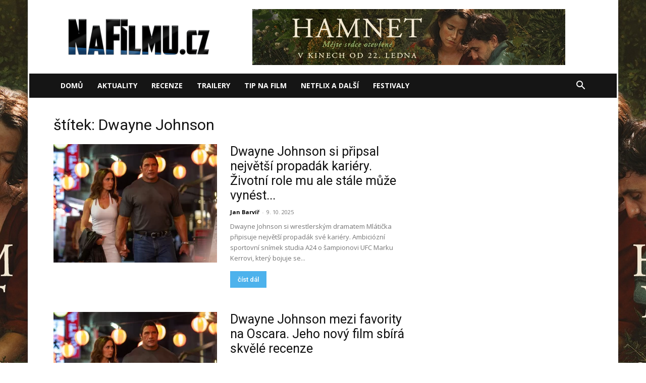

--- FILE ---
content_type: text/html; charset=UTF-8
request_url: https://nafilmu.cz/tag/dwayne-johnson/
body_size: 19172
content:
<!doctype html >
<!--[if IE 8]>    <html class="ie8" lang="en"> <![endif]-->
<!--[if IE 9]>    <html class="ie9" lang="en"> <![endif]-->
<!--[if gt IE 8]><!--> <html lang="cs"> <!--<![endif]-->
<head>
    <title>Dwayne Johnson | online</title>
    <meta charset="UTF-8" />
    <meta name="viewport" content="width=device-width, initial-scale=1.0">
    <link rel="pingback" href="https://nafilmu.cz/xmlrpc.php" />
    <meta name='robots' content='index, follow, max-image-preview:large, max-snippet:-1, max-video-preview:-1' />
	<style>img:is([sizes="auto" i], [sizes^="auto," i]) { contain-intrinsic-size: 3000px 1500px }</style>
	<link rel="icon" type="image/png" href="https://nafilmu.cz/wp-content/uploads/2018/06/cropped-Profilov%C3%BD-obr%C3%A1zek-32x32.ico?fbclid=IwAR1GGGqr6KMiFvqXg15wppTqFteOZffI7kk5NMPe5l5u7ERYhSs6famanWw">
	<!-- This site is optimized with the Yoast SEO plugin v25.6 - https://yoast.com/wordpress/plugins/seo/ -->
	<meta name="description" content="Dwayne Johnson online. Recenze, trailery a novinky na téma Dwayne Johnson." />
	<link rel="canonical" href="https://nafilmu.cz/tag/dwayne-johnson/" />
	<link rel="next" href="https://nafilmu.cz/tag/dwayne-johnson/page/2/" />
	<meta property="og:locale" content="cs_CZ" />
	<meta property="og:type" content="article" />
	<meta property="og:title" content="Dwayne Johnson | online" />
	<meta property="og:description" content="Dwayne Johnson online. Recenze, trailery a novinky na téma Dwayne Johnson." />
	<meta property="og:url" content="https://nafilmu.cz/tag/dwayne-johnson/" />
	<meta property="og:site_name" content="NaFilmu.cz" />
	<meta property="og:image" content="https://nafilmu.cz/wp-content/uploads/2019/11/logo_nafilmu.png" />
	<meta property="og:image:width" content="1920" />
	<meta property="og:image:height" content="527" />
	<meta property="og:image:type" content="image/png" />
	<meta name="twitter:card" content="summary_large_image" />
	<meta name="twitter:site" content="@NaFilmu" />
	<!-- / Yoast SEO plugin. -->


<link rel='dns-prefetch' href='//fonts.googleapis.com' />
<link rel="alternate" type="application/rss+xml" title="NaFilmu.cz &raquo; RSS zdroj" href="https://nafilmu.cz/feed/" />
<link rel="alternate" type="application/rss+xml" title="NaFilmu.cz &raquo; RSS komentářů" href="https://nafilmu.cz/comments/feed/" />
<link rel="alternate" type="application/rss+xml" title="NaFilmu.cz &raquo; RSS pro štítek Dwayne Johnson" href="https://nafilmu.cz/tag/dwayne-johnson/feed/" />
<script type="text/javascript">
/* <![CDATA[ */
window._wpemojiSettings = {"baseUrl":"https:\/\/s.w.org\/images\/core\/emoji\/16.0.1\/72x72\/","ext":".png","svgUrl":"https:\/\/s.w.org\/images\/core\/emoji\/16.0.1\/svg\/","svgExt":".svg","source":{"concatemoji":"https:\/\/nafilmu.cz\/wp-includes\/js\/wp-emoji-release.min.js?ver=6.8.3"}};
/*! This file is auto-generated */
!function(s,n){var o,i,e;function c(e){try{var t={supportTests:e,timestamp:(new Date).valueOf()};sessionStorage.setItem(o,JSON.stringify(t))}catch(e){}}function p(e,t,n){e.clearRect(0,0,e.canvas.width,e.canvas.height),e.fillText(t,0,0);var t=new Uint32Array(e.getImageData(0,0,e.canvas.width,e.canvas.height).data),a=(e.clearRect(0,0,e.canvas.width,e.canvas.height),e.fillText(n,0,0),new Uint32Array(e.getImageData(0,0,e.canvas.width,e.canvas.height).data));return t.every(function(e,t){return e===a[t]})}function u(e,t){e.clearRect(0,0,e.canvas.width,e.canvas.height),e.fillText(t,0,0);for(var n=e.getImageData(16,16,1,1),a=0;a<n.data.length;a++)if(0!==n.data[a])return!1;return!0}function f(e,t,n,a){switch(t){case"flag":return n(e,"\ud83c\udff3\ufe0f\u200d\u26a7\ufe0f","\ud83c\udff3\ufe0f\u200b\u26a7\ufe0f")?!1:!n(e,"\ud83c\udde8\ud83c\uddf6","\ud83c\udde8\u200b\ud83c\uddf6")&&!n(e,"\ud83c\udff4\udb40\udc67\udb40\udc62\udb40\udc65\udb40\udc6e\udb40\udc67\udb40\udc7f","\ud83c\udff4\u200b\udb40\udc67\u200b\udb40\udc62\u200b\udb40\udc65\u200b\udb40\udc6e\u200b\udb40\udc67\u200b\udb40\udc7f");case"emoji":return!a(e,"\ud83e\udedf")}return!1}function g(e,t,n,a){var r="undefined"!=typeof WorkerGlobalScope&&self instanceof WorkerGlobalScope?new OffscreenCanvas(300,150):s.createElement("canvas"),o=r.getContext("2d",{willReadFrequently:!0}),i=(o.textBaseline="top",o.font="600 32px Arial",{});return e.forEach(function(e){i[e]=t(o,e,n,a)}),i}function t(e){var t=s.createElement("script");t.src=e,t.defer=!0,s.head.appendChild(t)}"undefined"!=typeof Promise&&(o="wpEmojiSettingsSupports",i=["flag","emoji"],n.supports={everything:!0,everythingExceptFlag:!0},e=new Promise(function(e){s.addEventListener("DOMContentLoaded",e,{once:!0})}),new Promise(function(t){var n=function(){try{var e=JSON.parse(sessionStorage.getItem(o));if("object"==typeof e&&"number"==typeof e.timestamp&&(new Date).valueOf()<e.timestamp+604800&&"object"==typeof e.supportTests)return e.supportTests}catch(e){}return null}();if(!n){if("undefined"!=typeof Worker&&"undefined"!=typeof OffscreenCanvas&&"undefined"!=typeof URL&&URL.createObjectURL&&"undefined"!=typeof Blob)try{var e="postMessage("+g.toString()+"("+[JSON.stringify(i),f.toString(),p.toString(),u.toString()].join(",")+"));",a=new Blob([e],{type:"text/javascript"}),r=new Worker(URL.createObjectURL(a),{name:"wpTestEmojiSupports"});return void(r.onmessage=function(e){c(n=e.data),r.terminate(),t(n)})}catch(e){}c(n=g(i,f,p,u))}t(n)}).then(function(e){for(var t in e)n.supports[t]=e[t],n.supports.everything=n.supports.everything&&n.supports[t],"flag"!==t&&(n.supports.everythingExceptFlag=n.supports.everythingExceptFlag&&n.supports[t]);n.supports.everythingExceptFlag=n.supports.everythingExceptFlag&&!n.supports.flag,n.DOMReady=!1,n.readyCallback=function(){n.DOMReady=!0}}).then(function(){return e}).then(function(){var e;n.supports.everything||(n.readyCallback(),(e=n.source||{}).concatemoji?t(e.concatemoji):e.wpemoji&&e.twemoji&&(t(e.twemoji),t(e.wpemoji)))}))}((window,document),window._wpemojiSettings);
/* ]]> */
</script>
<!-- nafilmu.cz is managing ads with Advanced Ads 2.0.10 – https://wpadvancedads.com/ --><script id="nafil-ready">
			window.advanced_ads_ready=function(e,a){a=a||"complete";var d=function(e){return"interactive"===a?"loading"!==e:"complete"===e};d(document.readyState)?e():document.addEventListener("readystatechange",(function(a){d(a.target.readyState)&&e()}),{once:"interactive"===a})},window.advanced_ads_ready_queue=window.advanced_ads_ready_queue||[];		</script>
		<link rel='stylesheet' id='dashicons-css' href='https://nafilmu.cz/wp-includes/css/dashicons.min.css?ver=6.8.3' type='text/css' media='all' />
<link rel='stylesheet' id='post-views-counter-frontend-css' href='https://nafilmu.cz/wp-content/plugins/post-views-counter/css/frontend.min.css?ver=1.5.5' type='text/css' media='all' />
<style id='wp-emoji-styles-inline-css' type='text/css'>

	img.wp-smiley, img.emoji {
		display: inline !important;
		border: none !important;
		box-shadow: none !important;
		height: 1em !important;
		width: 1em !important;
		margin: 0 0.07em !important;
		vertical-align: -0.1em !important;
		background: none !important;
		padding: 0 !important;
	}
</style>
<style id='classic-theme-styles-inline-css' type='text/css'>
/*! This file is auto-generated */
.wp-block-button__link{color:#fff;background-color:#32373c;border-radius:9999px;box-shadow:none;text-decoration:none;padding:calc(.667em + 2px) calc(1.333em + 2px);font-size:1.125em}.wp-block-file__button{background:#32373c;color:#fff;text-decoration:none}
</style>
<style id='global-styles-inline-css' type='text/css'>
:root{--wp--preset--aspect-ratio--square: 1;--wp--preset--aspect-ratio--4-3: 4/3;--wp--preset--aspect-ratio--3-4: 3/4;--wp--preset--aspect-ratio--3-2: 3/2;--wp--preset--aspect-ratio--2-3: 2/3;--wp--preset--aspect-ratio--16-9: 16/9;--wp--preset--aspect-ratio--9-16: 9/16;--wp--preset--color--black: #000000;--wp--preset--color--cyan-bluish-gray: #abb8c3;--wp--preset--color--white: #ffffff;--wp--preset--color--pale-pink: #f78da7;--wp--preset--color--vivid-red: #cf2e2e;--wp--preset--color--luminous-vivid-orange: #ff6900;--wp--preset--color--luminous-vivid-amber: #fcb900;--wp--preset--color--light-green-cyan: #7bdcb5;--wp--preset--color--vivid-green-cyan: #00d084;--wp--preset--color--pale-cyan-blue: #8ed1fc;--wp--preset--color--vivid-cyan-blue: #0693e3;--wp--preset--color--vivid-purple: #9b51e0;--wp--preset--gradient--vivid-cyan-blue-to-vivid-purple: linear-gradient(135deg,rgba(6,147,227,1) 0%,rgb(155,81,224) 100%);--wp--preset--gradient--light-green-cyan-to-vivid-green-cyan: linear-gradient(135deg,rgb(122,220,180) 0%,rgb(0,208,130) 100%);--wp--preset--gradient--luminous-vivid-amber-to-luminous-vivid-orange: linear-gradient(135deg,rgba(252,185,0,1) 0%,rgba(255,105,0,1) 100%);--wp--preset--gradient--luminous-vivid-orange-to-vivid-red: linear-gradient(135deg,rgba(255,105,0,1) 0%,rgb(207,46,46) 100%);--wp--preset--gradient--very-light-gray-to-cyan-bluish-gray: linear-gradient(135deg,rgb(238,238,238) 0%,rgb(169,184,195) 100%);--wp--preset--gradient--cool-to-warm-spectrum: linear-gradient(135deg,rgb(74,234,220) 0%,rgb(151,120,209) 20%,rgb(207,42,186) 40%,rgb(238,44,130) 60%,rgb(251,105,98) 80%,rgb(254,248,76) 100%);--wp--preset--gradient--blush-light-purple: linear-gradient(135deg,rgb(255,206,236) 0%,rgb(152,150,240) 100%);--wp--preset--gradient--blush-bordeaux: linear-gradient(135deg,rgb(254,205,165) 0%,rgb(254,45,45) 50%,rgb(107,0,62) 100%);--wp--preset--gradient--luminous-dusk: linear-gradient(135deg,rgb(255,203,112) 0%,rgb(199,81,192) 50%,rgb(65,88,208) 100%);--wp--preset--gradient--pale-ocean: linear-gradient(135deg,rgb(255,245,203) 0%,rgb(182,227,212) 50%,rgb(51,167,181) 100%);--wp--preset--gradient--electric-grass: linear-gradient(135deg,rgb(202,248,128) 0%,rgb(113,206,126) 100%);--wp--preset--gradient--midnight: linear-gradient(135deg,rgb(2,3,129) 0%,rgb(40,116,252) 100%);--wp--preset--font-size--small: 11px;--wp--preset--font-size--medium: 20px;--wp--preset--font-size--large: 32px;--wp--preset--font-size--x-large: 42px;--wp--preset--font-size--regular: 15px;--wp--preset--font-size--larger: 50px;--wp--preset--spacing--20: 0.44rem;--wp--preset--spacing--30: 0.67rem;--wp--preset--spacing--40: 1rem;--wp--preset--spacing--50: 1.5rem;--wp--preset--spacing--60: 2.25rem;--wp--preset--spacing--70: 3.38rem;--wp--preset--spacing--80: 5.06rem;--wp--preset--shadow--natural: 6px 6px 9px rgba(0, 0, 0, 0.2);--wp--preset--shadow--deep: 12px 12px 50px rgba(0, 0, 0, 0.4);--wp--preset--shadow--sharp: 6px 6px 0px rgba(0, 0, 0, 0.2);--wp--preset--shadow--outlined: 6px 6px 0px -3px rgba(255, 255, 255, 1), 6px 6px rgba(0, 0, 0, 1);--wp--preset--shadow--crisp: 6px 6px 0px rgba(0, 0, 0, 1);}:where(.is-layout-flex){gap: 0.5em;}:where(.is-layout-grid){gap: 0.5em;}body .is-layout-flex{display: flex;}.is-layout-flex{flex-wrap: wrap;align-items: center;}.is-layout-flex > :is(*, div){margin: 0;}body .is-layout-grid{display: grid;}.is-layout-grid > :is(*, div){margin: 0;}:where(.wp-block-columns.is-layout-flex){gap: 2em;}:where(.wp-block-columns.is-layout-grid){gap: 2em;}:where(.wp-block-post-template.is-layout-flex){gap: 1.25em;}:where(.wp-block-post-template.is-layout-grid){gap: 1.25em;}.has-black-color{color: var(--wp--preset--color--black) !important;}.has-cyan-bluish-gray-color{color: var(--wp--preset--color--cyan-bluish-gray) !important;}.has-white-color{color: var(--wp--preset--color--white) !important;}.has-pale-pink-color{color: var(--wp--preset--color--pale-pink) !important;}.has-vivid-red-color{color: var(--wp--preset--color--vivid-red) !important;}.has-luminous-vivid-orange-color{color: var(--wp--preset--color--luminous-vivid-orange) !important;}.has-luminous-vivid-amber-color{color: var(--wp--preset--color--luminous-vivid-amber) !important;}.has-light-green-cyan-color{color: var(--wp--preset--color--light-green-cyan) !important;}.has-vivid-green-cyan-color{color: var(--wp--preset--color--vivid-green-cyan) !important;}.has-pale-cyan-blue-color{color: var(--wp--preset--color--pale-cyan-blue) !important;}.has-vivid-cyan-blue-color{color: var(--wp--preset--color--vivid-cyan-blue) !important;}.has-vivid-purple-color{color: var(--wp--preset--color--vivid-purple) !important;}.has-black-background-color{background-color: var(--wp--preset--color--black) !important;}.has-cyan-bluish-gray-background-color{background-color: var(--wp--preset--color--cyan-bluish-gray) !important;}.has-white-background-color{background-color: var(--wp--preset--color--white) !important;}.has-pale-pink-background-color{background-color: var(--wp--preset--color--pale-pink) !important;}.has-vivid-red-background-color{background-color: var(--wp--preset--color--vivid-red) !important;}.has-luminous-vivid-orange-background-color{background-color: var(--wp--preset--color--luminous-vivid-orange) !important;}.has-luminous-vivid-amber-background-color{background-color: var(--wp--preset--color--luminous-vivid-amber) !important;}.has-light-green-cyan-background-color{background-color: var(--wp--preset--color--light-green-cyan) !important;}.has-vivid-green-cyan-background-color{background-color: var(--wp--preset--color--vivid-green-cyan) !important;}.has-pale-cyan-blue-background-color{background-color: var(--wp--preset--color--pale-cyan-blue) !important;}.has-vivid-cyan-blue-background-color{background-color: var(--wp--preset--color--vivid-cyan-blue) !important;}.has-vivid-purple-background-color{background-color: var(--wp--preset--color--vivid-purple) !important;}.has-black-border-color{border-color: var(--wp--preset--color--black) !important;}.has-cyan-bluish-gray-border-color{border-color: var(--wp--preset--color--cyan-bluish-gray) !important;}.has-white-border-color{border-color: var(--wp--preset--color--white) !important;}.has-pale-pink-border-color{border-color: var(--wp--preset--color--pale-pink) !important;}.has-vivid-red-border-color{border-color: var(--wp--preset--color--vivid-red) !important;}.has-luminous-vivid-orange-border-color{border-color: var(--wp--preset--color--luminous-vivid-orange) !important;}.has-luminous-vivid-amber-border-color{border-color: var(--wp--preset--color--luminous-vivid-amber) !important;}.has-light-green-cyan-border-color{border-color: var(--wp--preset--color--light-green-cyan) !important;}.has-vivid-green-cyan-border-color{border-color: var(--wp--preset--color--vivid-green-cyan) !important;}.has-pale-cyan-blue-border-color{border-color: var(--wp--preset--color--pale-cyan-blue) !important;}.has-vivid-cyan-blue-border-color{border-color: var(--wp--preset--color--vivid-cyan-blue) !important;}.has-vivid-purple-border-color{border-color: var(--wp--preset--color--vivid-purple) !important;}.has-vivid-cyan-blue-to-vivid-purple-gradient-background{background: var(--wp--preset--gradient--vivid-cyan-blue-to-vivid-purple) !important;}.has-light-green-cyan-to-vivid-green-cyan-gradient-background{background: var(--wp--preset--gradient--light-green-cyan-to-vivid-green-cyan) !important;}.has-luminous-vivid-amber-to-luminous-vivid-orange-gradient-background{background: var(--wp--preset--gradient--luminous-vivid-amber-to-luminous-vivid-orange) !important;}.has-luminous-vivid-orange-to-vivid-red-gradient-background{background: var(--wp--preset--gradient--luminous-vivid-orange-to-vivid-red) !important;}.has-very-light-gray-to-cyan-bluish-gray-gradient-background{background: var(--wp--preset--gradient--very-light-gray-to-cyan-bluish-gray) !important;}.has-cool-to-warm-spectrum-gradient-background{background: var(--wp--preset--gradient--cool-to-warm-spectrum) !important;}.has-blush-light-purple-gradient-background{background: var(--wp--preset--gradient--blush-light-purple) !important;}.has-blush-bordeaux-gradient-background{background: var(--wp--preset--gradient--blush-bordeaux) !important;}.has-luminous-dusk-gradient-background{background: var(--wp--preset--gradient--luminous-dusk) !important;}.has-pale-ocean-gradient-background{background: var(--wp--preset--gradient--pale-ocean) !important;}.has-electric-grass-gradient-background{background: var(--wp--preset--gradient--electric-grass) !important;}.has-midnight-gradient-background{background: var(--wp--preset--gradient--midnight) !important;}.has-small-font-size{font-size: var(--wp--preset--font-size--small) !important;}.has-medium-font-size{font-size: var(--wp--preset--font-size--medium) !important;}.has-large-font-size{font-size: var(--wp--preset--font-size--large) !important;}.has-x-large-font-size{font-size: var(--wp--preset--font-size--x-large) !important;}
:where(.wp-block-post-template.is-layout-flex){gap: 1.25em;}:where(.wp-block-post-template.is-layout-grid){gap: 1.25em;}
:where(.wp-block-columns.is-layout-flex){gap: 2em;}:where(.wp-block-columns.is-layout-grid){gap: 2em;}
:root :where(.wp-block-pullquote){font-size: 1.5em;line-height: 1.6;}
</style>
<link rel='stylesheet' id='cjpopups-animate-css-css' href='https://nafilmu.cz/wp-content/plugins/cj-popups/assets/css/animate.css?ver=6.8.3' type='text/css' media='all' />
<link rel='stylesheet' id='cjpopups-css-css' href='https://nafilmu.cz/wp-content/plugins/cj-popups/assets/css/cjpopups.css?ver=6.8.3' type='text/css' media='all' />
<link rel='stylesheet' id='gn-frontend-gnfollow-style-css' href='https://nafilmu.cz/wp-content/plugins/gn-publisher/assets/css/gn-frontend-gnfollow.min.css?ver=1.5.23' type='text/css' media='all' />
<link rel='stylesheet' id='td-plugin-multi-purpose-css' href='https://nafilmu.cz/wp-content/plugins/td-composer/td-multi-purpose/style.css?ver=492e3cf54bd42df3b24a3de8e2307cafx' type='text/css' media='all' />
<link rel='stylesheet' id='google-fonts-style-css' href='https://fonts.googleapis.com/css?family=Roboto%3A400%2C600%2C700%2C100%2C200%2C300%2C500%2C800%2C900%7CRubik%3A400%2C100%2C200%2C300%2C500%2C600%2C700%2C800%2C900%7COpen+Sans%3A400%2C600%2C700%2C100%2C200%2C300%2C500%2C800%2C900&#038;display=swap&#038;ver=12.7.1' type='text/css' media='all' />
<link rel='stylesheet' id='cj-frontend-css-css' href='https://nafilmu.cz/wp-content/plugins/cj-popups/framework/assets/frontend/css/cj-global.css?ver=1.4.5' type='text/css' media='screen' />
<link rel='stylesheet' id='td-theme-css' href='https://nafilmu.cz/wp-content/themes/Newspaper/style.css?ver=12.7.1' type='text/css' media='all' />
<style id='td-theme-inline-css' type='text/css'>@media (max-width:767px){.td-header-desktop-wrap{display:none}}@media (min-width:767px){.td-header-mobile-wrap{display:none}}</style>
<link rel='stylesheet' id='td-legacy-framework-front-style-css' href='https://nafilmu.cz/wp-content/plugins/td-composer/legacy/Newspaper/assets/css/td_legacy_main.css?ver=492e3cf54bd42df3b24a3de8e2307cafx' type='text/css' media='all' />
<link rel='stylesheet' id='td-standard-pack-framework-front-style-css' href='https://nafilmu.cz/wp-content/plugins/td-standard-pack/Newspaper/assets/css/td_standard_pack_main.css?ver=8ae1459a1d876d507918f73cef68310e' type='text/css' media='all' />
<script type="text/javascript" src="https://nafilmu.cz/wp-includes/js/jquery/jquery.min.js?ver=3.7.1" id="jquery-core-js"></script>
<script type="text/javascript" src="https://nafilmu.cz/wp-includes/js/jquery/jquery-migrate.min.js?ver=3.4.1" id="jquery-migrate-js"></script>
<script type="text/javascript" src="https://nafilmu.cz/wp-content/plugins/cj-popups/assets/js/cjpopups.js" id="cjpopups-js-js"></script>
<link rel="https://api.w.org/" href="https://nafilmu.cz/wp-json/" /><link rel="alternate" title="JSON" type="application/json" href="https://nafilmu.cz/wp-json/wp/v2/tags/2014" /><link rel="EditURI" type="application/rsd+xml" title="RSD" href="https://nafilmu.cz/xmlrpc.php?rsd" />
<meta name="generator" content="WordPress 6.8.3" />

<!-- Schema & Structured Data For WP v1.48 - -->
<script type="application/ld+json" class="saswp-schema-markup-output">
[{"@context":"https:\/\/schema.org\/","@graph":[{"@context":"https:\/\/schema.org\/","@type":"SiteNavigationElement","@id":"https:\/\/nafilmu.cz#main-mobil","name":"Dom\u016f","url":"http:\/\/nafilmu.cz"},{"@context":"https:\/\/schema.org\/","@type":"SiteNavigationElement","@id":"https:\/\/nafilmu.cz#main-mobil","name":"Aktuality","url":"https:\/\/nafilmu.cz\/filmove-novinky\/"},{"@context":"https:\/\/schema.org\/","@type":"SiteNavigationElement","@id":"https:\/\/nafilmu.cz#main-mobil","name":"Recenze","url":"https:\/\/nafilmu.cz\/filmove-recenze\/"},{"@context":"https:\/\/schema.org\/","@type":"SiteNavigationElement","@id":"https:\/\/nafilmu.cz#main-mobil","name":"Trailery","url":"https:\/\/nafilmu.cz\/filmove-trailery\/"},{"@context":"https:\/\/schema.org\/","@type":"SiteNavigationElement","@id":"https:\/\/nafilmu.cz#main-mobil","name":"Tip na film","url":"https:\/\/nafilmu.cz\/specialy\/"},{"@context":"https:\/\/schema.org\/","@type":"SiteNavigationElement","@id":"https:\/\/nafilmu.cz#main-mobil","name":"Netflix a dal\u0161\u00ed","url":"https:\/\/nafilmu.cz\/video-on-demand\/"},{"@context":"https:\/\/schema.org\/","@type":"SiteNavigationElement","@id":"https:\/\/nafilmu.cz#main-mobil","name":"Festivaly","url":"https:\/\/nafilmu.cz\/filmove-festivaly\/"}]},

{"@context":"https:\/\/schema.org\/","@type":"BreadcrumbList","@id":"https:\/\/nafilmu.cz\/tag\/dwayne-johnson\/#breadcrumb","itemListElement":[{"@type":"ListItem","position":1,"item":{"@id":"https:\/\/nafilmu.cz","name":"NaFilmu.cz"}},{"@type":"ListItem","position":2,"item":{"@id":"https:\/\/nafilmu.cz\/tag\/dwayne-johnson\/","name":"Dwayne Johnson"}}]}]
</script>


<!-- JS generated by theme -->

<script type="text/javascript" id="td-generated-header-js">
    
    

	    var tdBlocksArray = []; //here we store all the items for the current page

	    // td_block class - each ajax block uses a object of this class for requests
	    function tdBlock() {
		    this.id = '';
		    this.block_type = 1; //block type id (1-234 etc)
		    this.atts = '';
		    this.td_column_number = '';
		    this.td_current_page = 1; //
		    this.post_count = 0; //from wp
		    this.found_posts = 0; //from wp
		    this.max_num_pages = 0; //from wp
		    this.td_filter_value = ''; //current live filter value
		    this.is_ajax_running = false;
		    this.td_user_action = ''; // load more or infinite loader (used by the animation)
		    this.header_color = '';
		    this.ajax_pagination_infinite_stop = ''; //show load more at page x
	    }

        // td_js_generator - mini detector
        ( function () {
            var htmlTag = document.getElementsByTagName("html")[0];

	        if ( navigator.userAgent.indexOf("MSIE 10.0") > -1 ) {
                htmlTag.className += ' ie10';
            }

            if ( !!navigator.userAgent.match(/Trident.*rv\:11\./) ) {
                htmlTag.className += ' ie11';
            }

	        if ( navigator.userAgent.indexOf("Edge") > -1 ) {
                htmlTag.className += ' ieEdge';
            }

            if ( /(iPad|iPhone|iPod)/g.test(navigator.userAgent) ) {
                htmlTag.className += ' td-md-is-ios';
            }

            var user_agent = navigator.userAgent.toLowerCase();
            if ( user_agent.indexOf("android") > -1 ) {
                htmlTag.className += ' td-md-is-android';
            }

            if ( -1 !== navigator.userAgent.indexOf('Mac OS X')  ) {
                htmlTag.className += ' td-md-is-os-x';
            }

            if ( /chrom(e|ium)/.test(navigator.userAgent.toLowerCase()) ) {
               htmlTag.className += ' td-md-is-chrome';
            }

            if ( -1 !== navigator.userAgent.indexOf('Firefox') ) {
                htmlTag.className += ' td-md-is-firefox';
            }

            if ( -1 !== navigator.userAgent.indexOf('Safari') && -1 === navigator.userAgent.indexOf('Chrome') ) {
                htmlTag.className += ' td-md-is-safari';
            }

            if( -1 !== navigator.userAgent.indexOf('IEMobile') ){
                htmlTag.className += ' td-md-is-iemobile';
            }

        })();

        var tdLocalCache = {};

        ( function () {
            "use strict";

            tdLocalCache = {
                data: {},
                remove: function (resource_id) {
                    delete tdLocalCache.data[resource_id];
                },
                exist: function (resource_id) {
                    return tdLocalCache.data.hasOwnProperty(resource_id) && tdLocalCache.data[resource_id] !== null;
                },
                get: function (resource_id) {
                    return tdLocalCache.data[resource_id];
                },
                set: function (resource_id, cachedData) {
                    tdLocalCache.remove(resource_id);
                    tdLocalCache.data[resource_id] = cachedData;
                }
            };
        })();

    
    
var td_viewport_interval_list=[{"limitBottom":767,"sidebarWidth":228},{"limitBottom":1018,"sidebarWidth":300},{"limitBottom":1140,"sidebarWidth":324}];
var tds_video_lazy="enabled";
var tdc_is_installed="yes";
var tdc_domain_active=false;
var td_ajax_url="https:\/\/nafilmu.cz\/wp-admin\/admin-ajax.php?td_theme_name=Newspaper&v=12.7.1";
var td_get_template_directory_uri="https:\/\/nafilmu.cz\/wp-content\/plugins\/td-composer\/legacy\/common";
var tds_snap_menu="";
var tds_logo_on_sticky="";
var tds_header_style="3";
var td_please_wait="\u010dekejte pros\u00edm ...";
var td_email_user_pass_incorrect="Jm\u00e9no nebo heslo nen\u00ed spr\u00e1vn\u00e9!";
var td_email_user_incorrect="E-mail nebo u\u017eivatelsk\u00e9 jm\u00e9no nen\u00ed spr\u00e1vn\u00e9!";
var td_email_incorrect="Zadali jste \u0161patn\u00fd email";
var td_user_incorrect="Username incorrect!";
var td_email_user_empty="Email or username empty!";
var td_pass_empty="Pass empty!";
var td_pass_pattern_incorrect="Invalid Pass Pattern!";
var td_retype_pass_incorrect="Retyped Pass incorrect!";
var tds_more_articles_on_post_enable="";
var tds_more_articles_on_post_time_to_wait="";
var tds_more_articles_on_post_pages_distance_from_top=0;
var tds_captcha="";
var tds_theme_color_site_wide="#4db2ec";
var tds_smart_sidebar="enabled";
var tdThemeName="Newspaper";
var tdThemeNameWl="Newspaper";
var td_magnific_popup_translation_tPrev="P\u0159edchoz\u00ed (vlevo kl\u00e1vesa \u0161ipka)";
var td_magnific_popup_translation_tNext="Dal\u0161\u00ed (\u0161ipka vpravo)";
var td_magnific_popup_translation_tCounter="%curr% z %total%";
var td_magnific_popup_translation_ajax_tError="Obsah z %url% nelze na\u010d\u00edst.";
var td_magnific_popup_translation_image_tError="Obr\u00e1zek #%curr% nelze na\u010d\u00edst.";
var tdBlockNonce="fbadd01154";
var tdMobileMenu="enabled";
var tdMobileSearch="enabled";
var tdDateNamesI18n={"month_names":["Leden","\u00danor","B\u0159ezen","Duben","Kv\u011bten","\u010cerven","\u010cervenec","Srpen","Z\u00e1\u0159\u00ed","\u0158\u00edjen","Listopad","Prosinec"],"month_names_short":["Led","\u00dano","B\u0159e","Dub","Kv\u011b","\u010cvn","\u010cvc","Srp","Z\u00e1\u0159","\u0158\u00edj","Lis","Pro"],"day_names":["Ned\u011ble","Pond\u011bl\u00ed","\u00dater\u00fd","St\u0159eda","\u010ctvrtek","P\u00e1tek","Sobota"],"day_names_short":["Ne","Po","\u00dat","St","\u010ct","P\u00e1","So"]};
var tdb_modal_confirm="Save";
var tdb_modal_cancel="Cancel";
var tdb_modal_confirm_alt="Yes";
var tdb_modal_cancel_alt="No";
var td_deploy_mode="deploy";
var td_ad_background_click_link="https:\/\/nafilmu.cz\/2026\/01\/nejlepsi-drama-roku-tragedie-shakespearovy-rodiny-konecne-dorazila-i-k-nam\/";
var td_ad_background_click_target="";
</script>


<!-- Header style compiled by theme -->

<style>:root{--td_header_color:#000000;--td_mobile_gradient_one_mob:#333145;--td_mobile_gradient_two_mob:rgba(38,111,239,0.82);--td_mobile_text_active_color:#deea4b;--td_login_gradient_one:rgba(49,59,69,0.8);--td_login_gradient_two:rgba(38,111,239,0.8)}.td-footer-wrapper,.td-footer-wrapper .td_block_template_7 .td-block-title>*,.td-footer-wrapper .td_block_template_17 .td-block-title,.td-footer-wrapper .td-block-title-wrap .td-wrapper-pulldown-filter{background-color:#000000}.td-sub-footer-container{background-color:#000000}.td-sub-footer-container,.td-subfooter-menu li a{color:#ffffff}.td-subfooter-menu li a:hover{color:#2da6ed}.block-title>span,.block-title>a,.widgettitle,body .td-trending-now-title,.wpb_tabs li a,.vc_tta-container .vc_tta-color-grey.vc_tta-tabs-position-top.vc_tta-style-classic .vc_tta-tabs-container .vc_tta-tab>a,.td-theme-wrap .td-related-title a,.woocommerce div.product .woocommerce-tabs ul.tabs li a,.woocommerce .product .products h2:not(.woocommerce-loop-product__title),.td-theme-wrap .td-block-title{font-family:Roboto;font-size:19px;font-weight:500}.td-post-content p,.td-post-content{font-size:18px}.post blockquote p,.page blockquote p,.td-post-text-content blockquote p{font-size:18px;text-transform:none}.td-sub-footer-copy{font-family:Rubik;font-size:13px;line-height:25px;text-transform:uppercase}.td-sub-footer-menu ul li a{font-family:Rubik;font-size:15px;line-height:27px;font-weight:500;text-transform:uppercase}body{background-image:url("https://nafilmu.cz/wp-content/uploads/2026/01/hamnet_Webskin.jpg");background-repeat:no-repeat;background-position:center top;background-attachment:fixed}:root{--td_header_color:#000000;--td_mobile_gradient_one_mob:#333145;--td_mobile_gradient_two_mob:rgba(38,111,239,0.82);--td_mobile_text_active_color:#deea4b;--td_login_gradient_one:rgba(49,59,69,0.8);--td_login_gradient_two:rgba(38,111,239,0.8)}.td-footer-wrapper,.td-footer-wrapper .td_block_template_7 .td-block-title>*,.td-footer-wrapper .td_block_template_17 .td-block-title,.td-footer-wrapper .td-block-title-wrap .td-wrapper-pulldown-filter{background-color:#000000}.td-sub-footer-container{background-color:#000000}.td-sub-footer-container,.td-subfooter-menu li a{color:#ffffff}.td-subfooter-menu li a:hover{color:#2da6ed}.block-title>span,.block-title>a,.widgettitle,body .td-trending-now-title,.wpb_tabs li a,.vc_tta-container .vc_tta-color-grey.vc_tta-tabs-position-top.vc_tta-style-classic .vc_tta-tabs-container .vc_tta-tab>a,.td-theme-wrap .td-related-title a,.woocommerce div.product .woocommerce-tabs ul.tabs li a,.woocommerce .product .products h2:not(.woocommerce-loop-product__title),.td-theme-wrap .td-block-title{font-family:Roboto;font-size:19px;font-weight:500}.td-post-content p,.td-post-content{font-size:18px}.post blockquote p,.page blockquote p,.td-post-text-content blockquote p{font-size:18px;text-transform:none}.td-sub-footer-copy{font-family:Rubik;font-size:13px;line-height:25px;text-transform:uppercase}.td-sub-footer-menu ul li a{font-family:Rubik;font-size:15px;line-height:27px;font-weight:500;text-transform:uppercase}</style>

<script src="https://ssp.imedia.cz/static/js/ssp.js"></script>
<div id="fb-root"></div>
<script async defer crossorigin="anonymous" src="https://connect.facebook.net/cs_CZ/sdk.js#xfbml=1&version=v7.0&appId=312230129769285&autoLogAppEvents=1" nonce="YpNoHNF6"></script>
<!-- Google tag (gtag.js) -->
<script async src="https://www.googletagmanager.com/gtag/js?id=G-41EW6T459V"></script>
<script>
  window.dataLayer = window.dataLayer || [];
  function gtag(){dataLayer.push(arguments);}
  gtag('js', new Date());

  gtag('config', 'G-41EW6T459V');
</script>
<script async src="https://pagead2.googlesyndication.com/pagead/js/adsbygoogle.js?client=ca-pub-9082081998368649"
     crossorigin="anonymous"></script>
<!-- Button style compiled by theme -->

<style></style>

	<style id="tdw-css-placeholder"></style></head>

<body class="archive tag tag-dwayne-johnson tag-2014 wp-theme-Newspaper td-standard-pack global-block-template-1 td-romania-news aa-prefix-nafil- td-boxed-layout td-background-link" itemscope="itemscope" itemtype="https://schema.org/WebPage">

<div class="td-scroll-up" data-style="style1"><i class="td-icon-menu-up"></i></div>
    <div class="td-menu-background" style="visibility:hidden"></div>
<div id="td-mobile-nav" style="visibility:hidden">
    <div class="td-mobile-container">
        <!-- mobile menu top section -->
        <div class="td-menu-socials-wrap">
            <!-- socials -->
            <div class="td-menu-socials">
                
        <span class="td-social-icon-wrap">
            <a target="_blank" href="https://www.facebook.com/NoveFilmy/" title="Facebook">
                <i class="td-icon-font td-icon-facebook"></i>
                <span style="display: none">Facebook</span>
            </a>
        </span>
        <span class="td-social-icon-wrap">
            <a target="_blank" href="https://www.instagram.com/nafilmu_cz" title="Instagram">
                <i class="td-icon-font td-icon-instagram"></i>
                <span style="display: none">Instagram</span>
            </a>
        </span>
        <span class="td-social-icon-wrap">
            <a target="_blank" href="https://nafilmu.cz/feed/" title="RSS">
                <i class="td-icon-font td-icon-rss"></i>
                <span style="display: none">RSS</span>
            </a>
        </span>
        <span class="td-social-icon-wrap">
            <a target="_blank" href="https://twitter.com/NaFilmu" title="Twitter">
                <i class="td-icon-font td-icon-twitter"></i>
                <span style="display: none">Twitter</span>
            </a>
        </span>
        <span class="td-social-icon-wrap">
            <a target="_blank" href="https://www.youtube.com/channel/UCPSd4IK53mW9HTP7sPKtwbw" title="Youtube">
                <i class="td-icon-font td-icon-youtube"></i>
                <span style="display: none">Youtube</span>
            </a>
        </span>            </div>
            <!-- close button -->
            <div class="td-mobile-close">
                <span><i class="td-icon-close-mobile"></i></span>
            </div>
        </div>

        <!-- login section -->
        
        <!-- menu section -->
        <div class="td-mobile-content">
            <div class="menu-main-mobil-container"><ul id="menu-main-mobil" class="td-mobile-main-menu"><li id="menu-item-87805" class="menu-item menu-item-type-custom menu-item-object-custom menu-item-home menu-item-first menu-item-87805"><a href="http://nafilmu.cz">Domů</a></li>
<li id="menu-item-87806" class="menu-item menu-item-type-taxonomy menu-item-object-category menu-item-87806"><a href="https://nafilmu.cz/filmove-novinky/">Aktuality</a></li>
<li id="menu-item-87808" class="menu-item menu-item-type-taxonomy menu-item-object-category menu-item-87808"><a href="https://nafilmu.cz/filmove-recenze/">Recenze</a></li>
<li id="menu-item-87810" class="menu-item menu-item-type-taxonomy menu-item-object-category menu-item-87810"><a href="https://nafilmu.cz/filmove-trailery/">Trailery</a></li>
<li id="menu-item-87809" class="menu-item menu-item-type-taxonomy menu-item-object-category menu-item-87809"><a href="https://nafilmu.cz/specialy/">Tip na film</a></li>
<li id="menu-item-110779" class="menu-item menu-item-type-taxonomy menu-item-object-category menu-item-110779"><a href="https://nafilmu.cz/video-on-demand/">Netflix a další</a></li>
<li id="menu-item-87807" class="menu-item menu-item-type-taxonomy menu-item-object-category menu-item-87807"><a href="https://nafilmu.cz/filmove-festivaly/">Festivaly</a></li>
</ul></div>        </div>
    </div>

    <!-- register/login section -->
    </div><div class="td-search-background" style="visibility:hidden"></div>
<div class="td-search-wrap-mob" style="visibility:hidden">
	<div class="td-drop-down-search">
		<form method="get" class="td-search-form" action="https://nafilmu.cz/">
			<!-- close button -->
			<div class="td-search-close">
				<span><i class="td-icon-close-mobile"></i></span>
			</div>
			<div role="search" class="td-search-input">
				<span>Vyhledávání</span>
				<input id="td-header-search-mob" type="text" value="" name="s" autocomplete="off" />
			</div>
		</form>
		<div id="td-aj-search-mob" class="td-ajax-search-flex"></div>
	</div>
</div>

    <div id="td-outer-wrap" class="td-theme-wrap">
    
        
            <div class="tdc-header-wrap ">

            <!--
Header style 3
-->


<div class="td-header-wrap td-header-style-3 ">
    
    <div class="td-header-top-menu-full td-container-wrap ">
        <div class="td-container td-header-row td-header-top-menu">
            <!-- LOGIN MODAL -->

                <div id="login-form" class="white-popup-block mfp-hide mfp-with-anim td-login-modal-wrap">
                    <div class="td-login-wrap">
                        <a href="#" aria-label="Back" class="td-back-button"><i class="td-icon-modal-back"></i></a>
                        <div id="td-login-div" class="td-login-form-div td-display-block">
                            <div class="td-login-panel-title">Přihlásit se</div>
                            <div class="td-login-panel-descr">Vítejte! přihlášení k účtu</div>
                            <div class="td_display_err"></div>
                            <form id="loginForm" action="#" method="post">
                                <div class="td-login-inputs"><input class="td-login-input" autocomplete="username" type="text" name="login_email" id="login_email" value="" required><label for="login_email">vaše uživatelské jméno</label></div>
                                <div class="td-login-inputs"><input class="td-login-input" autocomplete="current-password" type="password" name="login_pass" id="login_pass" value="" required><label for="login_pass">heslo</label></div>
                                <input type="button"  name="login_button" id="login_button" class="wpb_button btn td-login-button" value="Přihlásit se">
                                
                            </form>

                            

                            <div class="td-login-info-text"><a href="#" id="forgot-pass-link">Forgot your password? Get help</a></div>
                            
                            
                            
                            <div class="td-login-info-text"><a class="privacy-policy-link" href="https://nafilmu.cz/pravidla-a-podminky-souteze/">Pravidla a podmínky soutěže</a></div>
                        </div>

                        

                         <div id="td-forgot-pass-div" class="td-login-form-div td-display-none">
                            <div class="td-login-panel-title">Obnova hesla</div>
                            <div class="td-login-panel-descr">Obnovit své heslo</div>
                            <div class="td_display_err"></div>
                            <form id="forgotpassForm" action="#" method="post">
                                <div class="td-login-inputs"><input class="td-login-input" type="text" name="forgot_email" id="forgot_email" value="" required><label for="forgot_email">Váš e-mail</label></div>
                                <input type="button" name="forgot_button" id="forgot_button" class="wpb_button btn td-login-button" value="Poslat heslo">
                            </form>
                            <div class="td-login-info-text">Heslo vám bude zasláno na váš email</div>
                        </div>
                        
                        
                    </div>
                </div>
                        </div>
    </div>

    <div class="td-banner-wrap-full td-container-wrap ">
        <div class="td-container td-header-row td-header-header">
            <div class="td-header-sp-logo">
                            <a class="td-main-logo" href="https://nafilmu.cz/">
                <img src="http://nafilmu.cz/wp-content/uploads/2016/09/pk1.png" alt=""  width="320" height="88"/>
                <span class="td-visual-hidden">NaFilmu.cz</span>
            </a>
                    </div>
                            <div class="td-header-sp-recs">
                    <div class="td-header-rec-wrap">
    <div class="td-a-rec td-a-rec-id-header  td-rec-hide-on-tl td-rec-hide-on-tp td-rec-hide-on-p td-a-rec-no-translate tdi_1 td_block_template_1">
<style>.tdi_1.td-a-rec{text-align:center}.tdi_1.td-a-rec:not(.td-a-rec-no-translate){transform:translateZ(0)}.tdi_1 .td-element-style{z-index:-1}.tdi_1.td-a-rec-img{text-align:left}.tdi_1.td-a-rec-img img{margin:0 auto 0 0}.tdi_1 .td_spot_img_all img,.tdi_1 .td_spot_img_tl img,.tdi_1 .td_spot_img_tp img,.tdi_1 .td_spot_img_mob img{border-style:none}@media (max-width:767px){.tdi_1.td-a-rec-img{text-align:center}}</style><img class="alignnone size-full wp-image-151973" src="https://nafilmu.cz/wp-content/uploads/2026/01/hamnet_bannery_nafilmu_01_620-x-111.webp" alt="" width="620" height="111" /></div>
</div>                </div>
                    </div>
    </div>

    <div class="td-header-menu-wrap-full td-container-wrap ">
        
        <div class="td-header-menu-wrap ">
            <div class="td-container td-header-row td-header-main-menu black-menu">
                <div id="td-header-menu" role="navigation">
        <div id="td-top-mobile-toggle"><a href="#" role="button" aria-label="Menu"><i class="td-icon-font td-icon-mobile"></i></a></div>
        <div class="td-main-menu-logo td-logo-in-header">
        		<a class="td-mobile-logo td-sticky-disable" aria-label="Logo" href="https://nafilmu.cz/">
			<img src="http://nafilmu.cz/wp-content/uploads/2016/09/NaFilmu.cz-LOGO-BIG-jen-bílý-text-stín-1.png" alt=""  width="544" height="156"/>
		</a>
			<a class="td-header-logo td-sticky-disable" aria-label="Logo" href="https://nafilmu.cz/">
			<img src="http://nafilmu.cz/wp-content/uploads/2016/09/pk1.png" alt=""  width="544" height="156"/>
		</a>
	    </div>
    <div class="menu-main-mobil-container"><ul id="menu-main-mobil-1" class="sf-menu"><li class="menu-item menu-item-type-custom menu-item-object-custom menu-item-home menu-item-first td-menu-item td-normal-menu menu-item-87805"><a href="http://nafilmu.cz">Domů</a></li>
<li class="menu-item menu-item-type-taxonomy menu-item-object-category td-menu-item td-normal-menu menu-item-87806"><a href="https://nafilmu.cz/filmove-novinky/">Aktuality</a></li>
<li class="menu-item menu-item-type-taxonomy menu-item-object-category td-menu-item td-normal-menu menu-item-87808"><a href="https://nafilmu.cz/filmove-recenze/">Recenze</a></li>
<li class="menu-item menu-item-type-taxonomy menu-item-object-category td-menu-item td-normal-menu menu-item-87810"><a href="https://nafilmu.cz/filmove-trailery/">Trailery</a></li>
<li class="menu-item menu-item-type-taxonomy menu-item-object-category td-menu-item td-normal-menu menu-item-87809"><a href="https://nafilmu.cz/specialy/">Tip na film</a></li>
<li class="menu-item menu-item-type-taxonomy menu-item-object-category td-menu-item td-normal-menu menu-item-110779"><a href="https://nafilmu.cz/video-on-demand/">Netflix a další</a></li>
<li class="menu-item menu-item-type-taxonomy menu-item-object-category td-menu-item td-normal-menu menu-item-87807"><a href="https://nafilmu.cz/filmove-festivaly/">Festivaly</a></li>
</ul></div></div>


    <div class="header-search-wrap">
        <div class="td-search-btns-wrap">
            <a id="td-header-search-button" href="#" role="button" aria-label="Search" class="dropdown-toggle " data-toggle="dropdown"><i class="td-icon-search"></i></a>
                            <a id="td-header-search-button-mob" href="#" role="button" aria-label="Search" class="dropdown-toggle " data-toggle="dropdown"><i class="td-icon-search"></i></a>
                    </div>

        <div class="td-drop-down-search" aria-labelledby="td-header-search-button">
            <form method="get" class="td-search-form" action="https://nafilmu.cz/">
                <div role="search" class="td-head-form-search-wrap">
                    <input id="td-header-search" type="text" value="" name="s" autocomplete="off" /><input class="wpb_button wpb_btn-inverse btn" type="submit" id="td-header-search-top" value="Vyhledávání" />
                </div>
            </form>
            <div id="td-aj-search"></div>
        </div>
    </div>

            </div>
        </div>
    </div>

</div>
            </div>

            
<div class="td-main-content-wrap td-container-wrap">

    <div class="td-container ">
        <div class="td-crumb-container">
                    </div>
        <div class="td-pb-row">
                                    <div class="td-pb-span8 td-main-content">
                            <div class="td-ss-main-content">
                                <div class="td-page-header">
                                    <h1 class="entry-title td-page-title">
                                        <span>štítek: Dwayne Johnson</span>
                                    </h1>
                                </div>
                                <!-- module -->
        <div class="td_module_11 td_module_wrap td-animation-stack">
            <div class="td-module-thumb"><a href="https://nafilmu.cz/2025/10/dwayne-johnson-si-pripsal-nejvetsi-propadak-kariery-zivotni-role-mu-ale-stale-muze-vynest-oscara/"  rel="bookmark" class="td-image-wrap " title="Dwayne Johnson si připsal největší propadák kariéry. Životní role mu ale stále může vynést Oscara" ><img width="324" height="235" class="entry-thumb" src="https://nafilmu.cz/wp-content/uploads/2025/09/Dwayne-jako-Mlaticka-324x235.webp"   alt="" title="Dwayne Johnson si připsal největší propadák kariéry. Životní role mu ale stále může vynést Oscara" /></a></div>
            <div class="item-details">
                <h3 class="entry-title td-module-title"><a href="https://nafilmu.cz/2025/10/dwayne-johnson-si-pripsal-nejvetsi-propadak-kariery-zivotni-role-mu-ale-stale-muze-vynest-oscara/"  rel="bookmark" title="Dwayne Johnson si připsal největší propadák kariéry. Životní role mu ale stále může vynést Oscara">Dwayne Johnson si připsal největší propadák kariéry. Životní role mu ale stále může vynést...</a></h3>
                <div class="td-module-meta-info">
                                        <span class="td-post-author-name"><a href="https://nafilmu.cz/author/barva/">Jan Barvíř</a> <span>-</span> </span>                    <span class="td-post-date"><time class="entry-date updated td-module-date" datetime="2025-10-09T08:17:43+02:00" >9. 10. 2025</time></span>                                    </div>

                <div class="td-excerpt">
                    Dwayne Johnson si wrestlerským dramatem Mlátička připisuje největší propadák své kariéry. Ambiciózní sportovní snímek studia A24 o šampionovi UFC Marku Kerrovi, který bojuje se...                </div>

                <div class="td-read-more">
                    <a href="https://nafilmu.cz/2025/10/dwayne-johnson-si-pripsal-nejvetsi-propadak-kariery-zivotni-role-mu-ale-stale-muze-vynest-oscara/">číst dál</a>
                </div>
            </div>

        </div>

        <!-- module -->
        <div class="td_module_11 td_module_wrap td-animation-stack">
            <div class="td-module-thumb"><a href="https://nafilmu.cz/2025/09/dwayne-johnson-mezi-favority-na-oscara-jeho-novy-film-sbira-skvele-recenze/"  rel="bookmark" class="td-image-wrap " title="Dwayne Johnson mezi favority na Oscara. Jeho nový film sbírá skvělé recenze" ><img width="324" height="235" class="entry-thumb" src="https://nafilmu.cz/wp-content/uploads/2025/09/Dwayne-jako-Mlaticka-324x235.webp"   alt="" title="Dwayne Johnson mezi favority na Oscara. Jeho nový film sbírá skvělé recenze" /></a></div>
            <div class="item-details">
                <h3 class="entry-title td-module-title"><a href="https://nafilmu.cz/2025/09/dwayne-johnson-mezi-favority-na-oscara-jeho-novy-film-sbira-skvele-recenze/"  rel="bookmark" title="Dwayne Johnson mezi favority na Oscara. Jeho nový film sbírá skvělé recenze">Dwayne Johnson mezi favority na Oscara. Jeho nový film sbírá skvělé recenze</a></h3>
                <div class="td-module-meta-info">
                                        <span class="td-post-author-name"><a href="https://nafilmu.cz/author/barva/">Jan Barvíř</a> <span>-</span> </span>                    <span class="td-post-date"><time class="entry-date updated td-module-date" datetime="2025-09-11T11:06:24+02:00" >11. 9. 2025</time></span>                                    </div>

                <div class="td-excerpt">
                    Dwayne Johnson je dlouhá léta akčním hrdinou, který bez problémů utáhne každý blockbuster. Tentokrát se však vydal ambicióznějším směrem. Jeho sportovní drama Mlátička, které...                </div>

                <div class="td-read-more">
                    <a href="https://nafilmu.cz/2025/09/dwayne-johnson-mezi-favority-na-oscara-jeho-novy-film-sbira-skvele-recenze/">číst dál</a>
                </div>
            </div>

        </div>

        <!-- module -->
        <div class="td_module_11 td_module_wrap td-animation-stack">
            <div class="td-module-thumb"><a href="https://nafilmu.cz/2025/07/rychle-a-zbesile-11-privede-zpet-briana-oconnera-diesel-oznamil-datum-premiery/"  rel="bookmark" class="td-image-wrap " title="Rychle a zběsile 11 přivede zpět Briana O’Connera. Diesel oznámil datum premiéry" ><img width="324" height="235" class="entry-thumb" src="https://nafilmu.cz/wp-content/uploads/2025/07/Rychle-a-zbesile-11-se-blizi-324x235.webp"   alt="" title="Rychle a zběsile 11 přivede zpět Briana O’Connera. Diesel oznámil datum premiéry" /></a></div>
            <div class="item-details">
                <h3 class="entry-title td-module-title"><a href="https://nafilmu.cz/2025/07/rychle-a-zbesile-11-privede-zpet-briana-oconnera-diesel-oznamil-datum-premiery/"  rel="bookmark" title="Rychle a zběsile 11 přivede zpět Briana O’Connera. Diesel oznámil datum premiéry">Rychle a zběsile 11 přivede zpět Briana O’Connera. Diesel oznámil datum premiéry</a></h3>
                <div class="td-module-meta-info">
                                        <span class="td-post-author-name"><a href="https://nafilmu.cz/author/barva/">Jan Barvíř</a> <span>-</span> </span>                    <span class="td-post-date"><time class="entry-date updated td-module-date" datetime="2025-07-01T09:54:33+02:00" >1. 7. 2025</time></span>                                    </div>

                <div class="td-excerpt">
                    Vin Diesel během vystoupení na automobilovém festivalu Fuel Fest oznámil, že závěrečný díl série Rychle a zběsile dorazí do kin v dubnu 2027. Jedenáctý...                </div>

                <div class="td-read-more">
                    <a href="https://nafilmu.cz/2025/07/rychle-a-zbesile-11-privede-zpet-briana-oconnera-diesel-oznamil-datum-premiery/">číst dál</a>
                </div>
            </div>

        </div>

        <!-- module -->
        <div class="td_module_11 td_module_wrap td-animation-stack">
            <div class="td-module-thumb"><a href="https://nafilmu.cz/2025/04/the-smashing-machine-dwayne-johnson-trailer/"  rel="bookmark" class="td-image-wrap " title="Dwayne, jsi to ty? Vlasatý The Rock se představuje v roli zápasnické legendy" ><img width="324" height="235" class="entry-thumb" src="https://nafilmu.cz/wp-content/uploads/2025/04/Trailer-na-Smashing-Machine-324x235.webp"   alt="" title="Dwayne, jsi to ty? Vlasatý The Rock se představuje v roli zápasnické legendy" /></a></div>
            <div class="item-details">
                <h3 class="entry-title td-module-title"><a href="https://nafilmu.cz/2025/04/the-smashing-machine-dwayne-johnson-trailer/"  rel="bookmark" title="Dwayne, jsi to ty? Vlasatý The Rock se představuje v roli zápasnické legendy">Dwayne, jsi to ty? Vlasatý The Rock se představuje v roli zápasnické legendy</a></h3>
                <div class="td-module-meta-info">
                                        <span class="td-post-author-name"><a href="https://nafilmu.cz/author/barva/">Jan Barvíř</a> <span>-</span> </span>                    <span class="td-post-date"><time class="entry-date updated td-module-date" datetime="2025-04-30T07:38:24+02:00" >30. 4. 2025</time></span>                                    </div>

                <div class="td-excerpt">
                    A24 zveřejnilo první trailer k The Smashing Machine, biografickému snímku o legendárním zápasníkovi MMA Marku Kerrovi. A už z prvních záběrů je jasné, že...                </div>

                <div class="td-read-more">
                    <a href="https://nafilmu.cz/2025/04/the-smashing-machine-dwayne-johnson-trailer/">číst dál</a>
                </div>
            </div>

        </div>

        <!-- module -->
        <div class="td_module_11 td_module_wrap td-animation-stack">
            <div class="td-module-thumb"><a href="https://nafilmu.cz/2024/12/red-online-online-prime-video/"  rel="bookmark" class="td-image-wrap " title="Vánoční blockbuster s The Rockem a Chrisem Evansem je online! V kinech propadl na celé čáře" ><img width="324" height="235" class="entry-thumb" src="https://nafilmu.cz/wp-content/uploads/2024/12/Red-One-Online-324x235.webp"   alt="" title="Vánoční blockbuster s The Rockem a Chrisem Evansem je online! V kinech propadl na celé čáře" /></a></div>
            <div class="item-details">
                <h3 class="entry-title td-module-title"><a href="https://nafilmu.cz/2024/12/red-online-online-prime-video/"  rel="bookmark" title="Vánoční blockbuster s The Rockem a Chrisem Evansem je online! V kinech propadl na celé čáře">Vánoční blockbuster s The Rockem a Chrisem Evansem je online! V kinech propadl na...</a></h3>
                <div class="td-module-meta-info">
                                        <span class="td-post-author-name"><a href="https://nafilmu.cz/author/barva/">Jan Barvíř</a> <span>-</span> </span>                    <span class="td-post-date"><time class="entry-date updated td-module-date" datetime="2024-12-13T09:41:22+01:00" >13. 12. 2024</time></span>                                    </div>

                <div class="td-excerpt">
                    Vánoční taškařice s The Rockem a Chrisem Evansem se v kinech pouze ohřála. Po měsíci od premiéry je akční snímek Red One o záchraně...                </div>

                <div class="td-read-more">
                    <a href="https://nafilmu.cz/2024/12/red-online-online-prime-video/">číst dál</a>
                </div>
            </div>

        </div>

        <!-- module -->
        <div class="td_module_11 td_module_wrap td-animation-stack">
            <div class="td-module-thumb"><a href="https://nafilmu.cz/2024/12/odvazna-vaiana-2-box-office-trzby-americka-kina-rekordy/"  rel="bookmark" class="td-image-wrap " title="Americká kina zažívají nejlepší období v historii! Odvážná Vaiana 2 boří rekordy" ><img width="324" height="235" class="entry-thumb" src="https://nafilmu.cz/wp-content/uploads/2024/12/Vaiana-2-bori-rekordy-324x235.webp"   alt="" title="Americká kina zažívají nejlepší období v historii! Odvážná Vaiana 2 boří rekordy" /></a></div>
            <div class="item-details">
                <h3 class="entry-title td-module-title"><a href="https://nafilmu.cz/2024/12/odvazna-vaiana-2-box-office-trzby-americka-kina-rekordy/"  rel="bookmark" title="Americká kina zažívají nejlepší období v historii! Odvážná Vaiana 2 boří rekordy">Americká kina zažívají nejlepší období v historii! Odvážná Vaiana 2 boří rekordy</a></h3>
                <div class="td-module-meta-info">
                                        <span class="td-post-author-name"><a href="https://nafilmu.cz/author/barva/">Jan Barvíř</a> <span>-</span> </span>                    <span class="td-post-date"><time class="entry-date updated td-module-date" datetime="2024-12-02T07:54:12+01:00" >2. 12. 2024</time></span>                                    </div>

                <div class="td-excerpt">
                    Majitelé kin po celých Spojených státech zažívají nejlepší období v historii. Díky filmům Odvážná Vaiana 2 od Disneyho, Čarodějka od Universalu a Gladiátor II...                </div>

                <div class="td-read-more">
                    <a href="https://nafilmu.cz/2024/12/odvazna-vaiana-2-box-office-trzby-americka-kina-rekordy/">číst dál</a>
                </div>
            </div>

        </div>

        <!-- module -->
        <div class="td_module_11 td_module_wrap td-animation-stack">
            <div class="td-module-thumb"><a href="https://nafilmu.cz/2024/09/red-one-trailer-vanoce-johnson-evans/"  rel="bookmark" class="td-image-wrap " title="The Rock a Chris Evans zachraňují uneseného Santu! Nouze nebude o zabijácké sněhuláky ani mluvícího medvěda" ><img width="324" height="235" class="entry-thumb" src="https://nafilmu.cz/wp-content/uploads/2024/09/Red-One-v-dalsim-akcnim-traileru-324x235.webp"   alt="" title="The Rock a Chris Evans zachraňují uneseného Santu! Nouze nebude o zabijácké sněhuláky ani mluvícího medvěda" /></a></div>
            <div class="item-details">
                <h3 class="entry-title td-module-title"><a href="https://nafilmu.cz/2024/09/red-one-trailer-vanoce-johnson-evans/"  rel="bookmark" title="The Rock a Chris Evans zachraňují uneseného Santu! Nouze nebude o zabijácké sněhuláky ani mluvícího medvěda">The Rock a Chris Evans zachraňují uneseného Santu! Nouze nebude o zabijácké sněhuláky ani...</a></h3>
                <div class="td-module-meta-info">
                                        <span class="td-post-author-name"><a href="https://nafilmu.cz/author/barva/">Jan Barvíř</a> <span>-</span> </span>                    <span class="td-post-date"><time class="entry-date updated td-module-date" datetime="2024-09-23T10:53:24+02:00" >23. 9. 2024</time></span>                                    </div>

                <div class="td-excerpt">
                    Amazon zveřejnil druhý trailer k akční komedii Red One, v níž spojí síly Dwayne Johnson a Chris Evans, aby zachránili Santa Clause, kterého unesli...                </div>

                <div class="td-read-more">
                    <a href="https://nafilmu.cz/2024/09/red-one-trailer-vanoce-johnson-evans/">číst dál</a>
                </div>
            </div>

        </div>

        <!-- module -->
        <div class="td_module_11 td_module_wrap td-animation-stack">
            <div class="td-module-thumb"><a href="https://nafilmu.cz/2024/08/odvazna-vaiana-2-trailer-disney/"  rel="bookmark" class="td-image-wrap " title="Vaiana a Maui bojují s příšerkami z kokosových ořechů v novém traileru" ><img width="324" height="235" class="entry-thumb" src="https://nafilmu.cz/wp-content/uploads/2024/08/Trailer-na-druhou-Vaianu-324x235.webp"   alt="" title="Vaiana a Maui bojují s příšerkami z kokosových ořechů v novém traileru" /></a></div>
            <div class="item-details">
                <h3 class="entry-title td-module-title"><a href="https://nafilmu.cz/2024/08/odvazna-vaiana-2-trailer-disney/"  rel="bookmark" title="Vaiana a Maui bojují s příšerkami z kokosových ořechů v novém traileru">Vaiana a Maui bojují s příšerkami z kokosových ořechů v novém traileru</a></h3>
                <div class="td-module-meta-info">
                                        <span class="td-post-author-name"><a href="https://nafilmu.cz/author/barva/">Jan Barvíř</a> <span>-</span> </span>                    <span class="td-post-date"><time class="entry-date updated td-module-date" datetime="2024-08-10T12:19:20+02:00" >10. 8. 2024</time></span>                                    </div>

                <div class="td-excerpt">
                    Na veletrhu D23 byl představen nový trailer k animáku Odvážná Vaiana 2. V něm se vracejí oblíbené postavy z prvního filmu a objevují se...                </div>

                <div class="td-read-more">
                    <a href="https://nafilmu.cz/2024/08/odvazna-vaiana-2-trailer-disney/">číst dál</a>
                </div>
            </div>

        </div>

        <!-- module -->
        <div class="td_module_11 td_module_wrap td-animation-stack">
            <div class="td-module-thumb"><a href="https://nafilmu.cz/2024/06/red-one-trailer-johnson-evans-santa/"  rel="bookmark" class="td-image-wrap " title="Dwayne Johnson a Chris Evans zachraňují Santu! Trhlá vánoční komedie přichází od režiséra Jumanji" ><img width="324" height="235" class="entry-thumb" src="https://nafilmu.cz/wp-content/uploads/2024/06/Trailer-na-Red-One-324x235.webp"   alt="" title="Dwayne Johnson a Chris Evans zachraňují Santu! Trhlá vánoční komedie přichází od režiséra Jumanji" /></a></div>
            <div class="item-details">
                <h3 class="entry-title td-module-title"><a href="https://nafilmu.cz/2024/06/red-one-trailer-johnson-evans-santa/"  rel="bookmark" title="Dwayne Johnson a Chris Evans zachraňují Santu! Trhlá vánoční komedie přichází od režiséra Jumanji">Dwayne Johnson a Chris Evans zachraňují Santu! Trhlá vánoční komedie přichází od režiséra Jumanji</a></h3>
                <div class="td-module-meta-info">
                                        <span class="td-post-author-name"><a href="https://nafilmu.cz/author/barva/">Jan Barvíř</a> <span>-</span> </span>                    <span class="td-post-date"><time class="entry-date updated td-module-date" datetime="2024-06-26T09:18:42+02:00" >26. 6. 2024</time></span>                                    </div>

                <div class="td-excerpt">
                    Letošní Vánoce jsou v nebezpečí! Santu někdo unesl a chce nás připravit o svátky. Naštěstí se Dwayne &quot;The Rock&quot; Johnson a Chris Evans spojili,...                </div>

                <div class="td-read-more">
                    <a href="https://nafilmu.cz/2024/06/red-one-trailer-johnson-evans-santa/">číst dál</a>
                </div>
            </div>

        </div>

        <!-- module -->
        <div class="td_module_11 td_module_wrap td-animation-stack">
            <div class="td-module-thumb"><a href="https://nafilmu.cz/2024/06/the-smashing-machine-johnson-the-rock-wrestling/"  rel="bookmark" class="td-image-wrap " title="Dwayne Johnson má vlasy a celkově se změnil k nepoznání. Nová role by mu mohla zaručit oscarovou nominaci" ><img width="324" height="235" class="entry-thumb" src="https://nafilmu.cz/wp-content/uploads/2024/06/Dwayne-Johnson-ve-filmu-The-Smashing-Machine-324x235.webp"   alt="" title="Dwayne Johnson má vlasy a celkově se změnil k nepoznání. Nová role by mu mohla zaručit oscarovou nominaci" /></a></div>
            <div class="item-details">
                <h3 class="entry-title td-module-title"><a href="https://nafilmu.cz/2024/06/the-smashing-machine-johnson-the-rock-wrestling/"  rel="bookmark" title="Dwayne Johnson má vlasy a celkově se změnil k nepoznání. Nová role by mu mohla zaručit oscarovou nominaci">Dwayne Johnson má vlasy a celkově se změnil k nepoznání. Nová role by mu...</a></h3>
                <div class="td-module-meta-info">
                                        <span class="td-post-author-name"><a href="https://nafilmu.cz/author/barva/">Jan Barvíř</a> <span>-</span> </span>                    <span class="td-post-date"><time class="entry-date updated td-module-date" datetime="2024-06-20T14:45:55+02:00" >20. 6. 2024</time></span>                                    </div>

                <div class="td-excerpt">
                    Poznali byste The Rocka? Herec prošel kvůli své nejnovější roli neuvěřitelnou proměnou. Již brzy ho uvidíme jako Marka Kerra v životopisném dramatu. Na internetu...                </div>

                <div class="td-read-more">
                    <a href="https://nafilmu.cz/2024/06/the-smashing-machine-johnson-the-rock-wrestling/">číst dál</a>
                </div>
            </div>

        </div>

        <!-- module -->
        <div class="td_module_11 td_module_wrap td-animation-stack">
            <div class="td-module-thumb"><a href="https://nafilmu.cz/2024/05/odvazna-vaiana-2-trailer/"  rel="bookmark" class="td-image-wrap " title="Vaiana opět vyráží na vlny oceánu! Trailer slibuje vizuálně strhující dobrodružství" ><img width="324" height="235" class="entry-thumb" src="https://nafilmu.cz/wp-content/uploads/2024/05/Trailer-na-druhou-Vaianu-324x235.jpg"   alt="" title="Vaiana opět vyráží na vlny oceánu! Trailer slibuje vizuálně strhující dobrodružství" /></a></div>
            <div class="item-details">
                <h3 class="entry-title td-module-title"><a href="https://nafilmu.cz/2024/05/odvazna-vaiana-2-trailer/"  rel="bookmark" title="Vaiana opět vyráží na vlny oceánu! Trailer slibuje vizuálně strhující dobrodružství">Vaiana opět vyráží na vlny oceánu! Trailer slibuje vizuálně strhující dobrodružství</a></h3>
                <div class="td-module-meta-info">
                                        <span class="td-post-author-name"><a href="https://nafilmu.cz/author/barva/">Jan Barvíř</a> <span>-</span> </span>                    <span class="td-post-date"><time class="entry-date updated td-module-date" datetime="2024-05-30T08:33:36+02:00" >30. 5. 2024</time></span>                                    </div>

                <div class="td-excerpt">
                    Fanoušci Vaiany mohou jásat – Disney právě vydal první trailer očekávaného pokračování. Po třech letech od svého prvního dobrodružství se hlavní hrdinka vrací, aby...                </div>

                <div class="td-read-more">
                    <a href="https://nafilmu.cz/2024/05/odvazna-vaiana-2-trailer/">číst dál</a>
                </div>
            </div>

        </div>

        <!-- module -->
        <div class="td_module_11 td_module_wrap td-animation-stack">
            <div class="td-module-thumb"><a href="https://nafilmu.cz/2023/07/10-nejoblibenejsich-hvezd-soucasneho-hollywoodu/"  rel="bookmark" class="td-image-wrap " title="10 nejoblíbenějších hvězd současného hollywoodu" ><img width="324" height="235" class="entry-thumb" src="https://nafilmu.cz/wp-content/uploads/2023/07/10-nejoblibenejsich-hercu-soucasnosti-324x235.jpg"   alt="" title="10 nejoblíbenějších hvězd současného hollywoodu" /></a></div>
            <div class="item-details">
                <h3 class="entry-title td-module-title"><a href="https://nafilmu.cz/2023/07/10-nejoblibenejsich-hvezd-soucasneho-hollywoodu/"  rel="bookmark" title="10 nejoblíbenějších hvězd současného hollywoodu">10 nejoblíbenějších hvězd současného hollywoodu</a></h3>
                <div class="td-module-meta-info">
                                        <span class="td-post-author-name"><a href="https://nafilmu.cz/author/tess-96/">Tereza Filounková</a> <span>-</span> </span>                    <span class="td-post-date"><time class="entry-date updated td-module-date" datetime="2023-07-08T07:28:00+02:00" >8. 7. 2023</time></span>                                    </div>

                <div class="td-excerpt">
                    Hollywood nabízí divákům nespočet hvězdných jmen, která se objevují na stříbrných plátnech. Každý má svého oblíbence, kterému dává přednost před ostatními. Analytická společnost National...                </div>

                <div class="td-read-more">
                    <a href="https://nafilmu.cz/2023/07/10-nejoblibenejsich-hvezd-soucasneho-hollywoodu/">číst dál</a>
                </div>
            </div>

        </div>

        <!-- module -->
        <div class="td_module_11 td_module_wrap td-animation-stack">
            <div class="td-module-thumb"><a href="https://nafilmu.cz/2022/10/recenze-black-adam-zabavny-debut-dwayna-johnsona/"  rel="bookmark" class="td-image-wrap " title="Recenze: Black Adam &#8211; Zábavný debut Dwayna Johnsona" ><img width="324" height="235" class="entry-thumb" src="https://nafilmu.cz/wp-content/uploads/2022/10/recenze-filmu-Black-Adam-324x235.jpg"   alt="" title="Recenze: Black Adam &#8211; Zábavný debut Dwayna Johnsona" /></a></div>
            <div class="item-details">
                <h3 class="entry-title td-module-title"><a href="https://nafilmu.cz/2022/10/recenze-black-adam-zabavny-debut-dwayna-johnsona/"  rel="bookmark" title="Recenze: Black Adam &#8211; Zábavný debut Dwayna Johnsona">Recenze: Black Adam &#8211; Zábavný debut Dwayna Johnsona</a></h3>
                <div class="td-module-meta-info">
                                                            <span class="entry-review-stars"><i class="td-icon-star"></i><i class="td-icon-star"></i><i class="td-icon-star"></i><i class="td-icon-star-half"></i><i class="td-icon-star-empty"></i></span>                                    </div>

                <div class="td-excerpt">
                    Není žádným překvapením, že na Black Adama byl vyvíjen velký tlak. Ačkoliv se tento projekt připravuje už téměř deset let, přinejmenším od roku 2014,...                </div>

                <div class="td-read-more">
                    <a href="https://nafilmu.cz/2022/10/recenze-black-adam-zabavny-debut-dwayna-johnsona/">číst dál</a>
                </div>
            </div>

        </div>

        <!-- module -->
        <div class="td_module_11 td_module_wrap td-animation-stack">
            <div class="td-module-thumb"><a href="https://nafilmu.cz/2022/08/recenze-dc-liga-supermazlicku/"  rel="bookmark" class="td-image-wrap " title="Recenze: DC Liga supermazlíčků" ><img width="324" height="235" class="entry-thumb" src="https://nafilmu.cz/wp-content/uploads/2022/08/DC-Liga-supermazlicku-324x235.jpg"   alt="" title="Recenze: DC Liga supermazlíčků" /></a></div>
            <div class="item-details">
                <h3 class="entry-title td-module-title"><a href="https://nafilmu.cz/2022/08/recenze-dc-liga-supermazlicku/"  rel="bookmark" title="Recenze: DC Liga supermazlíčků">Recenze: DC Liga supermazlíčků</a></h3>
                <div class="td-module-meta-info">
                                                            <span class="entry-review-stars"><i class="td-icon-star"></i><i class="td-icon-star"></i><i class="td-icon-star"></i><i class="td-icon-star-half"></i><i class="td-icon-star-empty"></i></span>                                    </div>

                <div class="td-excerpt">
                    Superhrdinské animáky jsou něco, s čím se prostě musí počítat. Někdy snesou srovnání s nejlepšími hranými filmy, jindy zase slouží jako nenáročná zábava pro...                </div>

                <div class="td-read-more">
                    <a href="https://nafilmu.cz/2022/08/recenze-dc-liga-supermazlicku/">číst dál</a>
                </div>
            </div>

        </div>

        <!-- module -->
        <div class="td_module_11 td_module_wrap td-animation-stack">
            <div class="td-module-thumb"><a href="https://nafilmu.cz/2022/06/black-adam-prvni-trailer-odhaluje-nove-hrdiny-z-dc-comics/"  rel="bookmark" class="td-image-wrap " title="Black Adam: První trailer odhaluje nové hrdiny z DC Comics" ><img width="324" height="235" class="entry-thumb" src="https://nafilmu.cz/wp-content/uploads/2022/06/Trailer-na-film-Black-Adam-324x235.jpg"   alt="" title="Black Adam: První trailer odhaluje nové hrdiny z DC Comics" /></a></div>
            <div class="item-details">
                <h3 class="entry-title td-module-title"><a href="https://nafilmu.cz/2022/06/black-adam-prvni-trailer-odhaluje-nove-hrdiny-z-dc-comics/"  rel="bookmark" title="Black Adam: První trailer odhaluje nové hrdiny z DC Comics">Black Adam: První trailer odhaluje nové hrdiny z DC Comics</a></h3>
                <div class="td-module-meta-info">
                                        <span class="td-post-author-name"><a href="https://nafilmu.cz/author/verzeus/">Viktor Strmiska</a> <span>-</span> </span>                    <span class="td-post-date"><time class="entry-date updated td-module-date" datetime="2022-06-10T06:55:49+02:00" >10. 6. 2022</time></span>                                    </div>

                <div class="td-excerpt">
                    Warner Bros. nedávno uvedli první trailer k snímku Black Adam, hrdinovy z DC Comics. Kromě něj se však ve filmu objeví mnoho dalších postav, které fanoušci...                </div>

                <div class="td-read-more">
                    <a href="https://nafilmu.cz/2022/06/black-adam-prvni-trailer-odhaluje-nove-hrdiny-z-dc-comics/">číst dál</a>
                </div>
            </div>

        </div>

        <!-- module -->
        <div class="td_module_11 td_module_wrap td-animation-stack">
            <div class="td-module-thumb"><a href="https://nafilmu.cz/2021/11/recenze-red-notice/"  rel="bookmark" class="td-image-wrap " title="Recenze: Red Notice &#8211; Sázka na souhru herců a několika žánrů" ><img width="324" height="235" class="entry-thumb" src="https://nafilmu.cz/wp-content/uploads/2021/11/Recenze-na-Red-Notice-324x235.jpg"   alt="" title="Recenze: Red Notice &#8211; Sázka na souhru herců a několika žánrů" /></a></div>
            <div class="item-details">
                <h3 class="entry-title td-module-title"><a href="https://nafilmu.cz/2021/11/recenze-red-notice/"  rel="bookmark" title="Recenze: Red Notice &#8211; Sázka na souhru herců a několika žánrů">Recenze: Red Notice &#8211; Sázka na souhru herců a několika žánrů</a></h3>
                <div class="td-module-meta-info">
                                                            <span class="entry-review-stars"><i class="td-icon-star"></i><i class="td-icon-star"></i><i class="td-icon-star"></i><i class="td-icon-star-half"></i><i class="td-icon-star-empty"></i></span>                                    </div>

                <div class="td-excerpt">
                    Není to dlouho, co se v kinech objevil film Free Guy s Ryanem Reynoldsem. V tomhle filmu se vyskytovalo hodně referencí na mainstreamovou kinematografii....                </div>

                <div class="td-read-more">
                    <a href="https://nafilmu.cz/2021/11/recenze-red-notice/">číst dál</a>
                </div>
            </div>

        </div>

        <div class="page-nav td-pb-padding-side"><span class="current">1</span><a href="https://nafilmu.cz/tag/dwayne-johnson/page/2/" class="page" title="2">2</a><a href="https://nafilmu.cz/tag/dwayne-johnson/page/3/" class="page" title="3">3</a><span class="extend">...</span><a href="https://nafilmu.cz/tag/dwayne-johnson/page/9/" class="last" title="9">9</a><a href="https://nafilmu.cz/tag/dwayne-johnson/page/2/"  aria-label="next-page" ><i class="td-icon-menu-right"></i></a><span class="pages">Strana 1 z 9</span><div class="clearfix"></div></div>                            </div>
                        </div>
                        <div class="td-pb-span4 td-main-sidebar">
                            <div class="td-ss-main-sidebar">
                                <aside id="text-143" class="td_block_template_1 widget text-143 widget_text">			<div class="textwidget"><div id="container" style="height: 600px;">
<script src="https://ssp.seznam.cz/static/js/ssp.js"></script><!-- následující element nebo elementy reprezentují každý jednu reklamní plochu (zónu); vložte je prosím jednotlivě na místa ve stránce, kde chcete zobrazit reklamu odpovídajících rozměrů (parametry width [maximální šířka] a height [maximální výška] jsou uvedeny v definici reklamních zón níže); element s konkrétním ID smí být na stránce vždy jen jednou --></p>
<div id="ssp-zone-46768"></div>
<p><script>
/* následující blok vložte do stránky kamkoli za připojení výdejového a měřicího */
/* skriptu a definici reklamních zón (elementy pro reklamu musí v okamžiku volání */
/* metody getAds() ve zdrojovém kódu stránky fyzicky existovat) */
/* metoda getAds() zajišťuje získání reklamy z reklamního systému a její vykreslení */
/* do stránky; parametry jednotlivých zón jsou definované v níže uvedeném poli, */
/* které je argumentem této metody */
sssp.getAds([
{
	"zoneId": 46768,			/* unikátní identifikátor reklamní zóny */
	"id": "ssp-zone-46768",	/* ID elementu, do kterého se vypisuje reklama */
	"width": 300,	/* maximální šířka reklamy v zóně */
	"height": 600	/* maximální výška reklamy v zóně */
}
]);
</script>
</div>
</div>
		</aside><aside id="text-141" class="td_block_template_1 widget text-141 widget_text">			<div class="textwidget"><div id="container" style="height: 300px"><script async src="https://pagead2.googlesyndication.com/pagead/js/adsbygoogle.js?client=ca-pub-9338347359723449" crossorigin="anonymous"></script><br />
<!-- square --><br />
<ins class="adsbygoogle" style="display: block;" data-ad-client="ca-pub-9338347359723449" data-ad-slot="5893943639" data-ad-format="auto" data-full-width-responsive="true"></ins><br />
<script>
     (adsbygoogle = window.adsbygoogle || []).push({});
</script></div>
</div>
		</aside><aside id="text-144" class="td_block_template_1 widget text-144 widget_text"><h4 class="block-title"><span>Nepřehlédněte</span></h4>			<div class="textwidget"><p><a href="https://nafilmu.cz/2026/01/nejlepsi-drama-roku-tragedie-shakespearovy-rodiny-konecne-dorazila-i-k-nam/"><img loading="lazy" decoding="async" class="alignnone wp-image-151974 size-full" src="https://nafilmu.cz/wp-content/uploads/2026/01/hamnet_bannery_nafilmu_01_300-x-500.webp" alt="" width="300" height="500" srcset="https://nafilmu.cz/wp-content/uploads/2026/01/hamnet_bannery_nafilmu_01_300-x-500.webp 300w, https://nafilmu.cz/wp-content/uploads/2026/01/hamnet_bannery_nafilmu_01_300-x-500-252x420.webp 252w" sizes="auto, (max-width: 300px) 100vw, 300px" /></a></p>
</div>
		</aside><aside id="text-136" class="td_block_template_1 widget text-136 widget_text">			<div class="textwidget"><div id="container" style="height: 300px"><script async src="https://pagead2.googlesyndication.com/pagead/js/adsbygoogle.js?client=ca-pub-9338347359723449" crossorigin="anonymous"></script><br />
<!-- ad2 --><br />
<ins class="adsbygoogle" style="display: block;" data-ad-client="ca-pub-9338347359723449" data-ad-slot="8006368361" data-ad-format="auto" data-full-width-responsive="true"></ins><br />
<script>
     (adsbygoogle = window.adsbygoogle || []).push({});
</script></div>
</div>
		</aside><aside id="text-146" class="td_block_template_1 widget text-146 widget_text"><h4 class="block-title"><span>Nenechte si ujít</span></h4>			<div class="textwidget"><p><a href="https://nafilmu.cz/2026/01/nejlepsi-drama-roku-tragedie-shakespearovy-rodiny-konecne-dorazila-i-k-nam/"><img loading="lazy" decoding="async" class="alignnone wp-image-151974 size-full" src="https://nafilmu.cz/wp-content/uploads/2026/01/hamnet_bannery_nafilmu_01_300-x-500.webp" alt="" width="300" height="500" srcset="https://nafilmu.cz/wp-content/uploads/2026/01/hamnet_bannery_nafilmu_01_300-x-500.webp 300w, https://nafilmu.cz/wp-content/uploads/2026/01/hamnet_bannery_nafilmu_01_300-x-500-252x420.webp 252w" sizes="auto, (max-width: 300px) 100vw, 300px" /></a> <img loading="lazy" decoding="async" class="alignnone size-full wp-image-151975" src="https://nafilmu.cz/wp-content/uploads/2026/01/hamnet_bannery_nafilmu_01_300-x-300.webp" alt="" width="300" height="300" /></p>
</div>
		</aside><aside id="text-127" class="td_block_template_1 widget text-127 widget_text">			<div class="textwidget"><p><center><strong>PARTNER MAGAZÍNU</strong></center><center><strong> </strong></center><center></center><center></center><center></center><center><img decoding="async" style="width: 230px;" src="https://nafilmu.cz/wp-content/uploads/2020/01/stažený-soubor.png" alt="" /></center></p>
</div>
		</aside><aside id="text-138" class="td_block_template_1 widget text-138 widget_text">			<div class="textwidget"><div id="container" style="height: 300px"><script async src="https://pagead2.googlesyndication.com/pagead/js/adsbygoogle.js?client=ca-pub-9338347359723449" crossorigin="anonymous"></script><br />
<!-- ad2 --><br />
<ins class="adsbygoogle" style="display: block;" data-ad-client="ca-pub-9338347359723449" data-ad-slot="8006368361" data-ad-format="auto" data-full-width-responsive="true"></ins><br />
<script>
     (adsbygoogle = window.adsbygoogle || []).push({});
</script></div>
</div>
		</aside>                            </div>
                        </div>
                            </div> <!-- /.td-pb-row -->
    </div> <!-- /.td-container -->
</div> <!-- /.td-main-content-wrap -->


	
	
            <div class="tdc-footer-wrap ">

                <!-- Footer -->
				<div class="td-footer-wrapper td-footer-container td-container-wrap td-footer-template-3 ">
    <div class="td-container">

	    <div class="td-pb-row">
		    <div class="td-pb-span12">
                		    </div>
	    </div>

        <div class="td-pb-row">

            <div class="td-pb-span4">
                <div class="td-footer-info"><div class="footer-logo-wrap"><a href="https://nafilmu.cz/"><img src="https://nafilmu.cz/wp-content/uploads/2016/09/NaFilmu.cz-LOGO-BIG-jen-bílý-text-stín-1.png" alt="" title=""  width="544" height="156"/></a></div><div class="footer-text-wrap">"Jsme tu pro vás už 14 let. Buďte u toho s námi.“<div class="footer-email-wrap">Kontaktujte nás: <a href="mailto:redakce@nafilmu.cz">redakce@nafilmu.cz</a></div></div><div class="footer-social-wrap td-social-style-2">
        <span class="td-social-icon-wrap">
            <a target="_blank" href="https://www.facebook.com/NoveFilmy/" title="Facebook">
                <i class="td-icon-font td-icon-facebook"></i>
                <span style="display: none">Facebook</span>
            </a>
        </span>
        <span class="td-social-icon-wrap">
            <a target="_blank" href="https://www.instagram.com/nafilmu_cz" title="Instagram">
                <i class="td-icon-font td-icon-instagram"></i>
                <span style="display: none">Instagram</span>
            </a>
        </span>
        <span class="td-social-icon-wrap">
            <a target="_blank" href="https://nafilmu.cz/feed/" title="RSS">
                <i class="td-icon-font td-icon-rss"></i>
                <span style="display: none">RSS</span>
            </a>
        </span>
        <span class="td-social-icon-wrap">
            <a target="_blank" href="https://twitter.com/NaFilmu" title="Twitter">
                <i class="td-icon-font td-icon-twitter"></i>
                <span style="display: none">Twitter</span>
            </a>
        </span>
        <span class="td-social-icon-wrap">
            <a target="_blank" href="https://www.youtube.com/channel/UCPSd4IK53mW9HTP7sPKtwbw" title="Youtube">
                <i class="td-icon-font td-icon-youtube"></i>
                <span style="display: none">Youtube</span>
            </a>
        </span></div></div>            </div>

            <div class="td-pb-span4">
                
		<aside class="td_block_template_1 widget widget_recent_entries">
		<h4 class="block-title"><span>Naše nové články</span></h4>
		<ul>
											<li>
					<a href="https://nafilmu.cz/2026/01/patnact-nominaci-na-ceskeho-lva-netflix-uvedl-ambiciozni-film-agnieszky-holland-s-obema-trojany/">Patnáct nominací na Českého lva. Netflix uvedl ambiciózní film Agnieszky Holland s oběma Trojany</a>
									</li>
											<li>
					<a href="https://nafilmu.cz/2026/01/konec-sveta-promenil-zemi-v-pustinu-postapokalypticky-hit-minuleho-roku-se-vraci-uz-za-mesic/">Konec světa proměnil Zemi v pustinu. Postapokalyptický hit minulého roku se vrací už za měsíc</a>
									</li>
											<li>
					<a href="https://nafilmu.cz/2026/01/kaley-cuoco-patra-po-zmizelem-priteli-napinavy-thriller-dorazi-na-stream-uz-pristi-tyden/">Kaley Cuoco pátrá po zmizelém příteli. Napínavý thriller dorazí na stream už příští týden</a>
									</li>
											<li>
					<a href="https://nafilmu.cz/2026/01/vikend-plny-novinek-body-horor-od-tvurce-dahmera-i-krimi-s-hvezdou-hry-o-truny-uz-jsou-na-streamu/">Víkend plný novinek. Body horor od tvůrce Dahmera i krimi s hvězdou Hry o trůny už jsou na streamu</a>
									</li>
											<li>
					<a href="https://nafilmu.cz/2026/01/jeden-z-nejlepsich-star-wars-zaporaku-je-zpet-ikonicky-darth-maul-dostal-vlastni-serial/">Jeden z nejlepších Star Wars záporáku je zpět. Ikonický Darth Maul dostal vlastní seriál</a>
									</li>
					</ul>

		</aside>            </div>

            <div class="td-pb-span4">
                            </div>
        </div>
    </div>
</div>
                <!-- Sub Footer -->
				    <div class="td-sub-footer-container td-container-wrap ">
        <div class="td-container">
            <div class="td-pb-row">
                <div class="td-pb-span td-sub-footer-menu">
                    <div class="menu-footer-nav-container"><ul id="menu-footer-nav" class="td-subfooter-menu"><li id="menu-item-117252" class="menu-item menu-item-type-post_type menu-item-object-page menu-item-first td-menu-item td-normal-menu menu-item-117252"><a href="https://nafilmu.cz/provozovatel/">Provozovatel</a></li>
<li id="menu-item-83229" class="menu-item menu-item-type-custom menu-item-object-custom td-menu-item td-normal-menu menu-item-83229"><a href="http://nafilmu.cz/reklama-reklamni-prostor-k-prodeji/">Reklama</a></li>
<li id="menu-item-86000" class="menu-item menu-item-type-custom menu-item-object-custom td-menu-item td-normal-menu menu-item-86000"><a href="http://nafilmu.cz/medialni-partnerstvi/">Mediální partnerství</a></li>
<li id="menu-item-85999" class="menu-item menu-item-type-custom menu-item-object-custom td-menu-item td-normal-menu menu-item-85999"><a href="http://nafilmu.cz/redakce/">Redakce</a></li>
<li id="menu-item-83228" class="menu-item menu-item-type-custom menu-item-object-custom td-menu-item td-normal-menu menu-item-83228"><a href="http://nafilmu.cz/volna-mista/">Volná místa</a></li>
</ul></div>                </div>

                <div class="td-pb-span td-sub-footer-copy">
                    &copy; 2011-2026. Všechna práva vyhrazena.                </div>
            </div>
        </div>
    </div>
            </div><!--close td-footer-wrap-->
			

</div><!--close td-outer-wrap-->


<script type="speculationrules">
{"prefetch":[{"source":"document","where":{"and":[{"href_matches":"\/*"},{"not":{"href_matches":["\/wp-*.php","\/wp-admin\/*","\/wp-content\/uploads\/*","\/wp-content\/*","\/wp-content\/plugins\/*","\/wp-content\/themes\/Newspaper\/*","\/*\\?(.+)"]}},{"not":{"selector_matches":"a[rel~=\"nofollow\"]"}},{"not":{"selector_matches":".no-prefetch, .no-prefetch a"}}]},"eagerness":"conservative"}]}
</script>



    <!--

        Theme: Newspaper by tagDiv.com 2025
        Version: 12.7.1 (rara)
        Deploy mode: deploy
        
        uid: 6976f48d940a1
    -->

    <div class="td-container"> <SCRIPT language='JavaScript1.1' SRC="https://ad.doubleclick.net/ddm/trackimpj/N319802.5228608NAFILMU.CZ/B31576822.390308537;dc_trk_aid=581807163;dc_trk_cid=212459133;ord=[timestamp];dc_lat=;dc_rdid=;tag_for_child_directed_treatment=;tfua=;gdpr=${GDPR};gdpr_consent=${GDPR_CONSENT_755};ltd=;dc_tdv=1?" attributionsrc ></SCRIPT>
<SCRIPT language='JavaScript1.1' SRC="https://ad.doubleclick.net/ddm/trackimpj/N319802.5228608NAFILMU.CZ/B31576822.390326522;dc_trk_aid=581820477;dc_trk_cid=211794322;ord=[timestamp];dc_lat=;dc_rdid=;tag_for_child_directed_treatment=;tfua=;gdpr=${GDPR};gdpr_consent=${GDPR_CONSENT_755};ltd=;dc_tdv=1?" attributionsrc ></SCRIPT>
<SCRIPT language='JavaScript1.1' SRC="https://ad.doubleclick.net/ddm/trackimpj/N319802.5228608NAFILMU.CZ/B31576822.390326537;dc_trk_aid=581824473;dc_trk_cid=211963019;ord=[timestamp];dc_lat=;dc_rdid=;tag_for_child_directed_treatment=;tfua=;gdpr=${GDPR};gdpr_consent=${GDPR_CONSENT_755};ltd=;dc_tdv=1?" attributionsrc ></SCRIPT>
<SCRIPT language='JavaScript1.1' SRC="https://ad.doubleclick.net/ddm/trackimpj/N319802.5228608NAFILMU.CZ/B31576822.390326972;dc_trk_aid=581824440;dc_trk_cid=211963562;ord=[timestamp];dc_lat=;dc_rdid=;tag_for_child_directed_treatment=;tfua=;gdpr=${GDPR};gdpr_consent=${GDPR_CONSENT_755};ltd=;dc_tdv=1?" attributionsrc ></SCRIPT>
 
 
 <script src="//d.imedia.cz/recass/js/sznrecommend-measure.min.js" data-webid="97"></script>
 <script src="//d.imedia.cz/recass/js/sznrecommend.min.js"></script>
<script src="https://h.imedia.cz/js/dot-small.js"></script>

<meta name="ga-site-verification" content="FrLhhDPYafY1WQpqiMfd9gOk" />
</div><script type="text/javascript" src="https://nafilmu.cz/wp-content/plugins/td-composer/legacy/Newspaper/js/tagdiv_theme.min.js?ver=12.7.1" id="td-site-min-js"></script>
<script type="text/javascript" src="https://nafilmu.cz/wp-content/plugins/td-composer/legacy/Newspaper/js/tdSmartSidebar.js?ver=12.7.1" id="tdSmartSidebar-js"></script>
<script type="text/javascript" src="https://nafilmu.cz/wp-content/plugins/advanced-ads/admin/assets/js/advertisement.js?ver=2.0.10" id="advanced-ads-find-adblocker-js"></script>


<script type="text/javascript" src="https://nafilmu.cz/wp-content/plugins/td-composer/legacy/Newspaper/js/tdToTop.js?ver=12.7.1" id="tdToTop-js"></script>

<script type="text/javascript" src="https://nafilmu.cz/wp-content/plugins/td-composer/legacy/Newspaper/js/tdLogin.js?ver=12.7.1" id="tdLogin-js"></script>

<script type="text/javascript" src="https://nafilmu.cz/wp-content/plugins/td-composer/legacy/Newspaper/js/tdMenu.js?ver=12.7.1" id="tdMenu-js"></script>

<script type="text/javascript" src="https://nafilmu.cz/wp-content/plugins/td-composer/legacy/Newspaper/js/tdAjaxSearch.js?ver=12.7.1" id="tdAjaxSearch-js"></script>
<!-- JS generated by theme -->

<script type="text/javascript" id="td-generated-footer-js">
    
</script>


<script>var td_res_context_registered_atts=[];</script>
<script>!function(){window.advanced_ads_ready_queue=window.advanced_ads_ready_queue||[],advanced_ads_ready_queue.push=window.advanced_ads_ready;for(var d=0,a=advanced_ads_ready_queue.length;d<a;d++)advanced_ads_ready(advanced_ads_ready_queue[d])}();</script>
</body>
</html>

--- FILE ---
content_type: text/html; charset=utf-8
request_url: https://www.google.com/recaptcha/api2/aframe
body_size: 265
content:
<!DOCTYPE HTML><html><head><meta http-equiv="content-type" content="text/html; charset=UTF-8"></head><body><script nonce="iQMCi_ybiClu8eLePpkwBg">/** Anti-fraud and anti-abuse applications only. See google.com/recaptcha */ try{var clients={'sodar':'https://pagead2.googlesyndication.com/pagead/sodar?'};window.addEventListener("message",function(a){try{if(a.source===window.parent){var b=JSON.parse(a.data);var c=clients[b['id']];if(c){var d=document.createElement('img');d.src=c+b['params']+'&rc='+(localStorage.getItem("rc::a")?sessionStorage.getItem("rc::b"):"");window.document.body.appendChild(d);sessionStorage.setItem("rc::e",parseInt(sessionStorage.getItem("rc::e")||0)+1);localStorage.setItem("rc::h",'1769403538429');}}}catch(b){}});window.parent.postMessage("_grecaptcha_ready", "*");}catch(b){}</script></body></html>